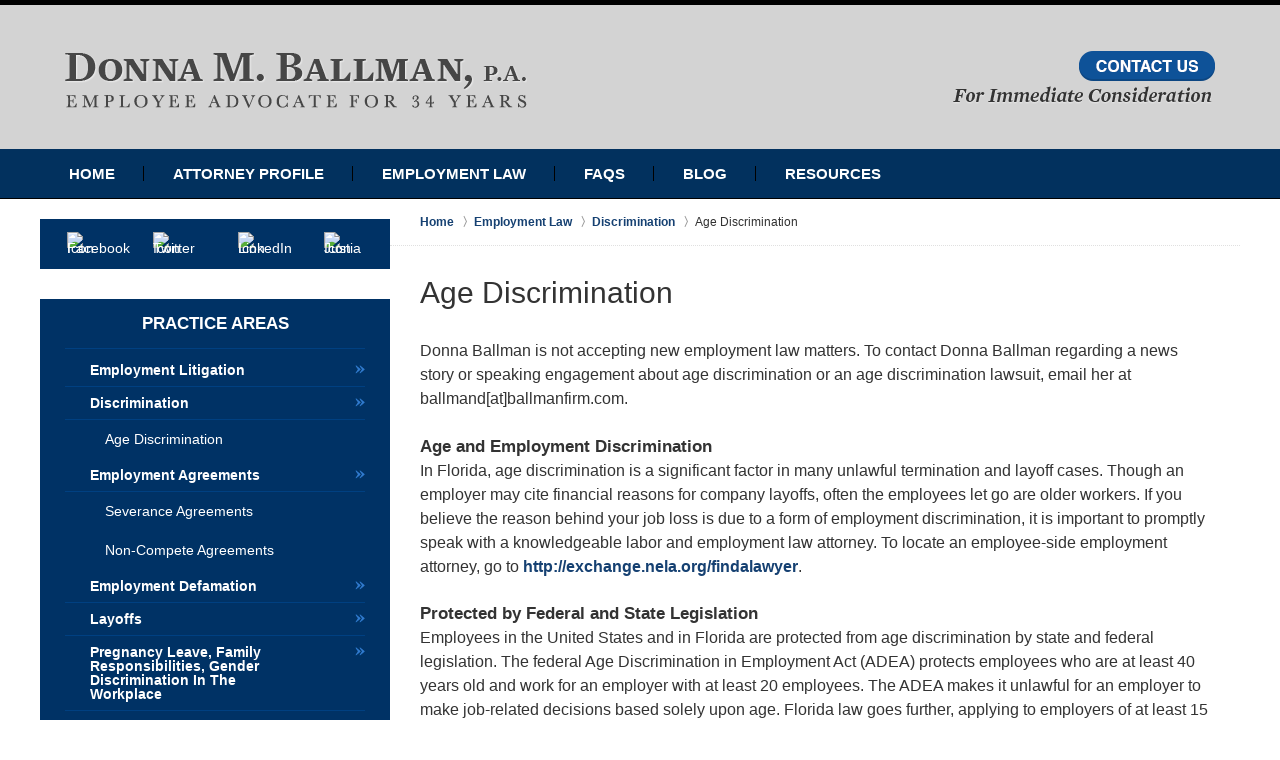

--- FILE ---
content_type: text/html
request_url: https://www.ballmanfirm.com/age-discrimination.html
body_size: 5672
content:
<!DOCTYPE html> <html class="no-js" lang="en"> <head> <title>Age Discrimination | Fort Lauderdale Employment Litigation Lawyer</title> <meta http-equiv="Content-Type" content="text/html; charset=utf-8" /> <meta name="robots" content="index,follow" /> <meta name="description" content=" Call (954) 680-6300 - Donna M. Ballman is dedicated to serving our clients with a range of legal services including Employment Litigation and Discrimination cases. Age Discrimination - Fort Lauderdale Employment Litigation Lawyer" /> <meta name="keywords" content="Call (954) 680-6300 - Donna M. Ballman is dedicated to serving our clients with a range of legal services including Employment Litigation and Discrimination cases. Age Discrimination - Fort Lauderdale Employment Litigation Lawyer" /> <!--MSIE--> <meta http-equiv="imagetoolbar" content="no" /> <meta name="autosize" content="off" /> <meta name="pageid" content="2180675" /> <meta name="siteid" content="2178173" /> <!--/MSIE--> <meta name="viewport" content="width=device-width, initial-scale=1.0" /> <link rel="bookmark" href="age-discrimination.html#content" title="jump to content" /> <link rel="bookmark" href="age-discrimination.html#topnav" title="jump to Main Menu" /> <link rel="shortcut icon" href="favicon.ico" type="image/x-icon"> <link rel="icon" href="favicon.ico" type="image/x-icon"> <script> window.jmetadata = window.jmetadata || { site: { id: '2178173', name: 'justia-ballmanfirm-com' }, analytics: { ga4: [ { measurementId: 'G-9H023HJSSE' } ] } } </script> <!-- Google Tag Manager --> <script>(function(w,d,s,l,i){w[l]=w[l]||[];w[l].push({'gtm.start': new Date().getTime(),event:'gtm.js'});var f=d.getElementsByTagName(s)[0], j=d.createElement(s),dl=l!='dataLayer'?'&l='+l:'';j.async=true;j.src= 'https://www.googletagmanager.com/gtm.js?id='+i+dl;f.parentNode.insertBefore(j,f); })(window,document,'script','dataLayer','GTM-PHFNLNH');</script> <!-- End Google Tag Manager -->           <script>(function(){if(top!=self){top.location.replace(self.location.href);}})();</script> <script type="text/javascript">(function(H){H.className=H.className.replace(/\bno-js\b/,'js')})(document.documentElement)</script> <link rel="stylesheet" type="text/css" media="all" href="css/global-build=1727712881.css" /> <meta name="utime" content="2024-09-25 10:19:49" /> <link rel="canonical" href="age-discrimination.html" />  <script async defer src="https://justatic.com/e/widgets/js/justia.js"></script> </head> <body id="practiceareasubsec_29" class="l2 justia-ballmanfirm-com level1 practiceareas level2 practiceareasub_28 level3 practiceareasubsec_29 level4"> <!-- Google Tag Manager (noscript) --> <noscript><iframe src="https://www.googletagmanager.com/ns.html?id=GTM-PHFNLNH" height="0" width="0" style="display:none;visibility:hidden"></iframe></noscript> <!-- End Google Tag Manager (noscript) --> <div id="top-numbers-v3" class="top-numbers-v3 tnv3-sticky"> <ul> <li> Contact Us Now: <strong> 954-680-6300 </strong> <a href="tel:+1-954-680-6300" class="tnv3-button" data-gtm-location="Sticky Header" data-gtm-value="954-680-6300" data-gtm-action="Contact" data-gtm-category="Phones" data-gtm-device="Mobile" data-gtm-event="phone_contact" data-gtm-label="Call" data-gtm-target="Button" data-gtm-type="click" data-gtm-conversion="1" rel="nofollow">Tap Here to Call Us </a> </li> </ul> </div> <div id="container" class="practiceareasubsec"> <div class="cwrap" id="practiceareapage"> <!-- Header --> <div id="header"> <div class="wrapper"> <div id="head"> <div id="logo"><a href="index.html" title="Back to Home" data-title=" Donna M. Ballman, P.A."><img src="images/justia-ballmanfirm-com.png" id="mainlogo" alt="Logo of Donna M. Ballman, P.A." />Donna M. Ballman, P.A. Home</a></div> <div id="tagline"><a href="index.html" data-gtm-event-type="click" data-gtm-event-target="tel" data-gtm-event-label="Header Call to Action" >Contact Donna M. Ballman, P.A.</a></div> </div> <div id="topnav"> <ul id="tnav-toplevel"> <li class="index priority_1" id="fc"><a href="index.html" >Home</a> </li> <li class="attorneys priority_3" ><a href="attorney-profiles.html" >Attorney Profile</a> </li> <li class="practiceareas priority_2" ><a href="employment-law.html" >Employment Law</a> </li> <li class="section_47 priority_4" ><a href="frequently-asked-questions-by-donna-ballman.html" >FAQs</a> </li> <li class="category_74 priority_5" ><a href="http://employeeatty.blogspot.com/" target="_blank">Blog</a> </li> <li class="section_44 priority_6" id="lc"><a href="resource-links.html" >Resources</a> </li> </ul> </div> </div> <div class="hfrags"> <div class="not-widget" id="email-us"> <div class="description"><a href="mailto:ballmand@ballmanfirm.com">Email Us! ballmand[at]ballmanfirm.com</a></div> </div> </div> <style>.grecaptcha-badge { visibility: hidden; } .jgrecaptcha-text, .jfdisclaimer-text { margin: 1.8em 0; }</style> <div id="ed"></div> <div class="clr"></div> </div> <!-- End Header --> <div class="imgwrap"> <div id="img1"> </div> <div id="img2" ></div> </div> <div id="main" class="practiceareasub_28"> <div class="mwrap"> <div class="tcfrags"> </div> <div id="content"> <div id="breadcrumbs"> <div class="wrapper"> <div itemscope itemtype="https://schema.org/BreadcrumbList"> <div itemprop="itemListElement" itemscope itemtype="https://schema.org/ListItem"> <a href="index.html" itemtype="https://schema.org/Thing" itemprop="item"> <span itemprop="name">Home</span></a> <meta itemprop="position" content="1" /> </div> <div itemprop="itemListElement" itemscope itemtype="https://schema.org/ListItem"> <a href="employment-law.html" itemtype="https://schema.org/Thing" itemprop="item"> <span itemprop="name">Employment Law</span></a> <meta itemprop="position" content="2" /> </div> <div itemprop="itemListElement" itemscope itemtype="https://schema.org/ListItem"> <a href="discrimination.html" itemtype="https://schema.org/Thing" itemprop="item"> <span itemprop="name">Discrimination</span></a> <meta itemprop="position" content="3" /> </div> <div itemprop="itemListElement" itemscope itemtype="https://schema.org/ListItem"> <meta itemprop="name" content="Age Discrimination" /> <span itemscope itemtype="https://schema.org/Thing" itemprop="item" itemid="https://www.ballmanfirm.com/age-discrimination.html" /> <span>Age Discrimination</span> </span> <meta itemprop="position" content="4" /> </div> </div> </div> </div> <!-- Content --> <div class="bodytext"> <h1>Age Discrimination</h1> <div class="description"><p>Donna Ballman is not accepting new employment law matters. To contact Donna Ballman regarding a news story or speaking engagement about age discrimination or an age discrimination lawsuit, email her at ballmand[at]ballmanfirm.com.</p><strong class="heading4">Age and Employment Discrimination</strong><p>In Florida, age discrimination is a significant factor in many unlawful termination and layoff cases. Though an employer may cite financial reasons for company layoffs, often the employees let go are older workers. If you believe the reason behind your job loss is due to a form of employment discrimination, it is important to promptly speak with a knowledgeable labor and employment law attorney. To locate an employee-side employment attorney, go to <a target="_blank" href="http://exchange.nela.org/findalawyer">http://exchange.nela.org/findalawyer</a>.</p><strong class="heading4">Protected by Federal and State Legislation</strong><p>Employees in the United States and in Florida are protected from age discrimination by state and federal legislation. The federal Age Discrimination in Employment Act (ADEA) protects employees who are at least 40 years old and work for an employer with at least 20 employees. The ADEA makes it unlawful for an employer to make job-related decisions based solely upon age. Florida law goes further, applying to employers of at least 15 employees and protecting both older and younger workers from age-related employment discrimination, layoff or <a href="wrongful-termination.html"><strong>wrongful termination</strong></a>. If you were selected for layoff, but younger employees with less experience were kept on, you may be a victim of age discrimination.</p><p>Here are some signs that you might be a victim of age discrimination:</p><strong class="heading4">Biased Comments</strong><p>These are the most obvious signs, and thus the rarest. If your boss calls you "grandma" or "old man," asks you about your retirement plans, says that they want a younger image, or says that your best days are behind you -- document it. This could be considered direct evidence of discrimination. Similarly, if you are called &ldquo;youngster,&rdquo; &ldquo;the baby&rdquo; or told you&rsquo;re too young to have your job, that may be age discrimination in Florida. If there are any witnesses, write down their names. Note dates, times and places.</p><strong class="heading4">Comparisons</strong><p>Look around you. Pay attention to how younger employees are treated. If they are treated differently than you under the same circumstances, that could be evidence of age discrimination. Who was laid off and who wasn't? If older people were the primary targets, start writing down their names, along with the names of younger, less-qualified employees who were kept on. In Florida, if you have the same degrees and experience as older employees but are paid less or given less responsibility, that could be age discrimination.</p><strong class="heading4">Disparate Discipline</strong><p>If you're disciplined for something that younger (or older) employees do without consequences, write it down. They might be building a case against you due to your age.</p><strong class="heading4">Promotions</strong><p>If you're more qualified than a younger employee, but you're not chosen for a promotion that you applied for, it may well be due to your age. In Florida, if you have the better degrees or more experience than older employees but are denied a promotion when you&rsquo;re the most qualified, that could be age discrimination.</p><strong class="heading4">Favoritism</strong><p>If younger employees are given the best leads, assignments and equipment, this could be a sign of age discrimination. Additionally, if older employees are excluded from key meetings, or if the boss only socializes with younger employees, then these too may be signs of age-based discrimination.</p><strong class="heading4">Hiring Younger Employees</strong><p>If you see a pattern of your company hiring only younger employees, or if you are turned down for a position that you apply for and see it given to a less-qualified younger employee, it may be a sign that the company is discriminating due to age.</p><strong class="heading4">Suddenly Stupid</strong><p>Does the attitude at work change after you hit an age milestone? Or does a new boss only like younger employees? If you turn, say, 50 or 60 and suddenly get negative performance reviews and write-ups, you might have an age discrimination claim.</p><strong class="heading4">Harassment</strong><p>If it doesn't affect you in the wallet, it's considered harassment. If you think your boss is trying to make you miserable due to your age to try to get you to quit, or if you're being called names and made fun of due to your age, start writing it down.</p><strong class="heading4">But the Boss is Older</strong><p>Even if the boss is your age or older, if they prefer younger employees over older ones, it still might be age discrimination.</p><strong class="heading4">What to Do if You're Being Subjected to Age Discrimination</strong><p>If the company hands you a severance agreement and you think you've been targeted for layoff due to your age, contact an <strong>e</strong>xperienced employment lawyer. We might be able to negotiate a better severance package for you. Plus you might be giving up rights that you don't need to sign away. Always read and understand before you sign.</p><p>If you're being harassed (something that doesn't affect you in the wallet) because of your age, then the Supreme Court says that you have to report it, if the company has a harassment policy, and give them a chance to fix the situation. Only if they don't remedy it, or if the harassment continues, can you file a charge of discrimination with the U.S. Equal Employment Opportunity Commission or your state agency. If you just up and quit, or if you skip this step, you may lose your right to sue for discrimination.</p><p>If it's an adverse employment action, like denial of a promotion, a demotion, suspension without pay, or termination/layoff, you need to file a charge of discrimination with the EEOC or your state/county/city agency before you can sue.</p><p>In Florida, you have either 300 days from the date of discrimination, depending on your state, to file with the EEOC and 365 days to file with the Florida Commission on Human Relations.Your state/county/city might have different deadlines. Don't miss your deadline! This is a requirement before you're allowed to sue. To locate an employee-side employment attorney, go to <a target="_blank" href="http://exchange.nela.org/findalawyer">http://exchange.nela.org/findalawyer</a>.</p><p>Most importantly, if you think you're the victim of age discrimination, gather your notes and evidence so that you can take them to a lawyer to find out whether you have a potential claim and what you need to do.</p><strong class="heading4">Severance Packages and Waivers</strong><p>If you believe you have been wrongfully laid off or illegally terminated due to age discrimination, speak with an attorney before signing anything. An employer may request you sign a release of all claims, including age discrimination, prior to being given <a href="severance-agreements.html"><strong>severance</strong></a> pay. This may bar you right to any further legal action, especially if the employer is acting unlawfully. They may also insert a <a href="non-compete-agreements.html"><strong>non-compete</strong></a> provision saying you can't work for a competitor for a year or two.</p><p>To locate an employee-side employment attorney, go to <a target="_blank" href="http://exchange.nela.org/findalawyer">http://exchange.nela.org/findalawyer</a>.</p></div> <div class="subpageslist"> <ul> </ul> </div> </div> <div class="sidebar primary-sidebar"> </div> <div class="cfrags"> </div> <!-- Content --> </div> <!-- SideBar left --> <div id="left" class="sidebar secondary-sidebar"> <div id="social" class="widget social-4 social-media" > <a href="https://www.facebook.com/EmployeeAdvocacyLawFirm" target="_blank" title="Facebook"><img src="https://lawyers.justia.com/s/facebook-64.png" width="64" height="64" alt="Facebook Icon"/></a> <a href="https://twitter.com/EmployeeAtty" target="_blank" title="Twitter"><img src="https://lawyers.justia.com/s/twitter-64.png" width="64" height="64" alt="Twitter Icon"/></a> <a href="https://www.linkedin.com/pub/donna-ballman/17/499/211" target="_blank" title="LinkedIn"><img src="https://lawyers.justia.com/s/linkedin-64.png" width="64" height="64" alt="LinkedIn Icon"/></a> <a href="https://lawyers.justia.com/firm/donna-m-ballman-p-a-55368" target="_blank" title="Justia"><img src="https://lawyers.justia.com/s/justia-64.png" width="64" height="64" alt="Justia Icon"/></a> </div> <div id="pr_ar" class="widget"> <strong class="heading4 widget-title"><a href="employment-law.html">Practice Areas</a></strong> <div class="fragcontent"> <ul class="toplevel"> <li class="li2 practiceareasub_24"> <strong><a href="business-litigation.html">Employment Litigation</a></strong> <ul> </ul> </li> <li class="li3 practiceareasub_28 selected_parent"> <strong><a href="discrimination.html">Discrimination</a></strong> <ul> <li class="li2 practiceareasubsec_29 selected"><a href="age-discrimination.html">Age Discrimination</a> <ul> </ul> </li> </ul> </li> <li class="li4 practiceareasub_25"> <strong><a href="employment-agreements.html">Employment Agreements</a></strong> <ul> <li class="li2 practiceareasubsec_26"><a href="severance-agreements.html">Severance Agreements</a> <ul> </ul> </li> <li class="li3 practiceareasubsec_27"><a href="non-compete-agreements.html">Non-Compete Agreements</a> <ul> </ul> </li> </ul> </li> <li class="li5 practiceareasub_35"> <strong><a href="employment-defamation.html">Employment Defamation</a></strong> <ul> </ul> </li> <li class="li6 practiceareasub_34"> <strong><a href="layoffs.html">Layoffs</a></strong> <ul> </ul> </li> <li class="li7 practiceareasub_77"> <strong><a href="pregnancy-leave-family-responsibilities.html">Pregnancy Leave, Family Responsibilities, Gender Discrimination in the Workplace</a></strong> <ul> </ul> </li> <li class="li8 practiceareasub_31"> <strong><a href="sexual-harassment.html">Sexual Harassment</a></strong> <ul> </ul> </li> <li class="li9 practiceareasub_33"> <strong><a href="whistleblower.html">Whistleblower</a></strong> <ul> </ul> </li> <li class="li10 practiceareasub_32"> <strong><a href="wrongful-termination.html">Wrongful Termination</a></strong> <ul> </ul> </li> </ul> </div> </div> </div> <!-- End SideBar left --> </div> <div class="stpr"></div> </div> <!-- Footer --> <div id="footer"> <div class="fcontainer"> <div class="fwrap"> <div class="ffrags"> </div> </div> <div id="footernav"> <ul> <li class="li_1"> <a href="index.html">Home</a> </li> <li class="li_2"> <a href="disclaimer.html">Disclaimer</a> </li> <li class="li_3"> <a href="sitemap.html">Site Map</a> </li> </ul> </div> <div class="copyright"> <!-- footer disclaimer --> <div class="jfdisclaimer-text"><p><br></p></div> Copyright &copy; 2024, <a href='index.html'> Donna M. Ballman, P.A.</a> <!-- Last Published: Monday 09:14:41 30-Sep-2024 --> </div> <div class="credits"><a href="https://elevate.justia.com/websites/" target="_blank"><span>Justia</span> Law Firm Website Design</a></div> </div> <div class="clr">&nbsp;</div> </div> <!-- End Footer --> </div> </div> <script src="https://ajax.googleapis.com/ajax/libs/jquery/3.5.1/jquery.min.js"></script> <script>window.jQuery || document.write('<script src="/jshared/jslibs/jquery/3.5.1.min.js"><\/script>')</script> <script>var tk_dfd = $.Deferred(); tk_dfd.resolve(); </script> <!--[if lte IE 8]><script src="jshared/jslibs/responsive/mediaqueries/css3-mediaqueries.1.0.2.min.js"></script><![endif]--> <script type="text/javascript"> if(!('matchMedia' in window)){ document.write(unescape("%3Cscript src='/jshared/jslibs/responsive/mediaqueries/media.match.2.0.2.min.js' type='text/javascript'%3E%3C/script%3E")); } </script> <script src="jshared/jslibs/responsive/enquire/enquire.2.0.2.min.js"></script> <script src="https://justatic.com/v/1/widgets/js/topnav/topnav.2.0.3.js"></script> <script>(function(){responsiveTopnav.init({id:'topnav'})})()</script> <script src="js/site.min-build=1727712881.js"></script> <div data-directive="j-gdpr" data-privacy-policy-url="/privacy-policy.html"></div> </body> <script>'undefined'=== typeof _trfq || (window._trfq = []);'undefined'=== typeof _trfd && (window._trfd=[]),_trfd.push({'tccl.baseHost':'secureserver.net'},{'ap':'cpsh-oh'},{'server':'p3plzcpnl504467'},{'dcenter':'p3'},{'cp_id':'10071247'},{'cp_cl':'8'}) // Monitoring performance to make your website faster. If you want to opt-out, please contact web hosting support.</script><script src='https://img1.wsimg.com/traffic-assets/js/tccl.min.js'></script></html> 

--- FILE ---
content_type: text/css
request_url: https://www.ballmanfirm.com/css/global-build=1727712881.css
body_size: 9316
content:
/*!
NAME : ballmanfirm-com2
CATEGORY : Oak Design
FIRM :  Donna M. Ballman, P.A. 
DOMAIN : http://justia-ballmanfirm-com.justia.net
GENERATOR: http://www.justia.net VERSION: 1.0
-------------------------------------------------
Copyright (C) 2006, Justia, inc. All rights reserved.
Duplication in Full or Part outside of Justia Products is Prohibited.
*/*,*:before,*:after{box-sizing:border-box}.cwrap::after,#container::after,#footer::after,#header::after,#main::after,.fcontainer::after,.detailedform .radioboxes::after,.detailedform .checkboxes::after{clear:both;display:block;content:''}#header,#head,#topnav,#main,.widget,.detailedform,.widget input,.widget textarea,.detailedform input,.detailedform textarea,.widget button,.widget #Submit,.detailedform button,.detailedform #Submit,#footer{width:100%}body#index #breadcrumbs,body.home #breadcrumbs,.detailedform legend,.visuallyhidden,.screen-reader-text{border:0;clip:rect(0 0 0 0);height:1px;margin:-1px;overflow:hidden;padding:0;position:absolute;width:1px}.clr{display:none}.gameover{display:none !important}.heading1,.heading2,.heading3,.heading4,.heading5,.heading6{display:block;padding:0;text-transform:none}.heading1{font-size:2em;margin:.67em 0}.heading2{font-size:1.5em;margin:0.83em 0}.heading3{font-size:1.17em;margin:1em 0}.heading4{font-size:1.0625em;margin:1.33em 0}.heading5{font-size:0.83em;margin:1.67em 0}.heading6{font-size:0.67em;margin:2.33em 0}/*!
normalize.css v2.1.2 | MIT License | git.io/normalize */article,aside,details,figcaption,figure,footer,header,hgroup,main,nav,section,summary{display:block}audio,canvas,video{display:inline-block}audio:not([controls]){display:none;height:0}[hidden]{display:none}html{font-family:sans-serif;-ms-text-size-adjust:100%;-webkit-text-size-adjust:100%}body{margin:0}a:focus{outline:thin dotted}a:active,a:hover{outline:0}h1{font-size:2em;margin:.67em 0}abbr[title]{border-bottom:1px dotted}b,strong{font-weight:bold}dfn{font-style:italic}hr{box-sizing:content-box;height:0}mark{background:#ff0;color:#000}code,kbd,pre,samp{font-family:monospace,serif;font-size:1em}pre{white-space:pre-wrap}q{quotes:'\201C' '\201D' '\2018' '\2019'}small{font-size:80%}sub,sup{font-size:75%;line-height:0;position:relative;vertical-align:baseline}sup{top:-0.5em}sub{bottom:-0.25em}img{border:0}svg:not(:root){overflow:hidden}figure{margin:0}fieldset{border:1px solid #c0c0c0;margin:0 2px;padding:.35em .625em .75em}legend{border:0;padding:0}button,input,select,textarea{font-family:inherit;font-size:100%;margin:0}button,input{line-height:normal}button,select{text-transform:none}button,html input[type='button'],input[type='reset'],input[type='submit']{-webkit-appearance:button;cursor:pointer}button[disabled],html input[disabled]{cursor:default}input[type='checkbox'],input[type='radio']{box-sizing:border-box;padding:0}input[type='search']{-webkit-appearance:textfield;box-sizing:content-box}input[type='search']::-webkit-search-cancel-button,input[type='search']::-webkit-search-decoration{-webkit-appearance:none}button::-moz-focus-inner,input::-moz-focus-inner{border:0;padding:0}textarea{overflow:auto;vertical-align:top}table{border-collapse:collapse;border-spacing:0}.tnv3-multiple{height:auto !important;margin-bottom:1px}.tnv3-multiple .tnv3-button{margin-bottom:12px}.tnv3-multiple label{width:100%;height:105px;padding-top:20px}.tnv3-multiple ul{display:none;width:calc(100% + 50px);border-bottom:1px solid #999;margin:0 -25px}.tnv3-multiple ul a{display:block;padding:10px 25px}.tnv3-multiple li{border-top:1px solid #ccc}.tnv3-multiple.tnv3-sticky{height:auto}#tnv3-toggle{display:none}#tnv3-toggle:checked+ul{display:block}.tnv3-2btn .tnv3-btn-wrapper{float:left;width:100%;padding-right:25px;padding-left:25px;white-space:nowrap}.tnv3-2btn .tnv3-button{float:left;width:49%;text-transform:uppercase}.tnv3-2btn .tnv3-button+.tnv3-button{margin-left:2%}@media screen and (min-width: 31.25em){.tnv3-2btn .tnv3-button{width:calc(50% - 25px)}.tnv3-2btn .tnv3-button+.tnv3-button{margin-left:50px}}.top-numbers-v3{z-index:9002;display:none;overflow:hidden;width:100%;height:105px;-webkit-flex-wrap:wrap;flex-wrap:wrap;-webkit-align-items:center;align-items:center;background-color:#ffffff;color:#000;box-shadow:0 2px 5px rgba(0,0,0,0.26);font-size:1rem;line-height:1.1;text-align:center}@media screen and (min-width: 31.25em){.top-numbers-v3{font-size:1.125rem}}.top-numbers-v3 a{color:currentColor}.top-numbers-v3 a:hover{text-decoration:none}.top-numbers-v3 ul{padding:0;margin:0;list-style:none}.top-numbers-v3 ul,.top-numbers-v3 li{width:100%}.top-numbers-v3 .tnv3-button{display:block;max-width:60%;padding:10px 0;border-radius:4px;margin:8px auto 0;background-color:#ba0000;color:#ffffff;font-weight:bold}.top-numbers-v3 .tnv3-button:hover{cursor:pointer}@media screen and (max-width: 46.8125em){.top-numbers-v3{display:-webkit-flex;display:flex}.top-numbers-v3.tnv3-sticky{position:fixed;top:0}.top-numbers-v3.tnv3-sticky ~ #container{padding-top:105px}}.covid-banner{background-color:#e2231a}.covid-banner .wrapper{display:block;max-width:1200px;padding:12.5px;margin:0 auto;line-height:1.2}.covid-banner p,.covid-banner strong{margin:0 10px;color:#fff}.covid-banner p span,.covid-banner strong span{white-space:nowrap}.covid-banner a{color:#fff;font-weight:700}.covid-banner a:hover{text-decoration:underline}.covid-banner p,.covid-banner strong{margin-top:10px;margin-bottom:10px;font-size:calc(18px - ((920px - 100vw) / (920 - 320)) * (18 - 14))}@media screen and (min-width: 57.5em){.covid-banner p,.covid-banner strong{font-size:18px}}@media print{.covid-banner{border:1px solid #dbdbdb;border-width:0 0 1px 0;margin:0 0 20px 0}}@media screen and (max-width: 37.5em){.covid-banner ~ #wpadminbar{position:fixed !important}}.covid-banner p strong{margin:0;display:inline}body.logged-in .covid-banner{position:relative}@media screen and (max-width: 46.8125em){body.logged-in .top-numbers-v2.tnv2-sticky{top:46px}}.box.image{padding:3%}.box.image img{width:100%;height:auto;display:block;margin-left:-1px;border:1px solid #d9d9d9;border-radius:3px}.box.image small{display:inline-block;padding:2% 0 0;margin-bottom:-2%}.box.caption{padding:10px 10px 6px;line-height:normal;background-color:rgba(255,255,255,0.25)}.box.caption img{width:100%;height:auto;display:block;margin-left:-1px;margin-bottom:4px;border:1px solid #d9d9d9}.no-border{border:0;padding-top:0}.no-border.left{padding-left:0}.no-border.right{padding-right:0}.right{float:right;margin:0 0 0.9em 3% !important}.left{float:left;margin:0 3% 0.9em 0 !important}.center{float:none;margin:0 auto 0.9em !important}.w100{width:93.7%}.w95{width:89%}.w90{width:84%}.w85{width:79%}.w80{width:74%}.w75{width:69%}.w70{width:64%}.w65{width:59%}.w60{width:54%}.w55{width:49%}.w50{width:44%}.w45{width:39%}.w40{width:34%}.w35{width:29%}.w30{width:24%}.w25{width:19%}.w20{width:14%}.t150{font-size:150%}.t140{font-size:140%}.t130{font-size:130%}.t120{font-size:120%}.t110{font-size:110%}.t90{font-size:90%}.t80{font-size:80%}.t70{font-size:70%}.t60{font-size:60%}.t50{font-size:50%}.tcenter{text-align:center}.tright{text-align:right}.tjustify{text-align:justify}.capitalize{text-transform:capitalize}.lowercase{text-transform:lowercase}.uppercase{text-transform:uppercase}.small-caps{font-variant:small-caps}.serif{font-family:georgia,serif}.sans-serif{font-family:sans-serif}.first-letter:first-letter{display:inline-block;float:left;font-size:2.9em;margin:.21em .3em 0 0}.list-no-style{list-style:none !important}.list-roman{list-style:upper-roman !important}.list-latin{list-style:upper-latin !important}.quote{background:#f2f2f2 url([data-uri]) no-repeat 0.3em 0.3em;border-color:#d9d9d9;padding-top:2%}.no-border.left.quote{padding:2% 3%}.no-border.right.quote{padding:3%}.no-padding{padding:0 !important}.bodytext img{max-width:100%;height:auto;margin:0 auto 10px;border-radius:2px}.box img{max-width:100%;height:auto;margin:0 auto 10px;border-radius:2px}.bodytext .leftphoto{float:left;margin:0 10px 10px 0;border-radius:2px;max-width:50%}.bodytext .leftphoto img{border-radius:2px}.bodytext .leftphoto.badge{width:auto}.bodytext .rightphoto{float:right;margin:0 0 10px 10px;border-radius:2px;max-width:50%}.bodytext .rightphoto img{border-radius:2px}.bodytext .rightphoto.badge{width:auto}@media screen and (min-width: 31.25em){div.w60+img{max-width:53%}div.w55+img{max-width:48%}div.w50+img{max-width:43%}div.w45+img{max-width:38%}div.w40+img{max-width:33%}div.w35+img{max-width:28%}div.w30+img{max-width:23%}}@media screen and (max-width: 31.25em){.box{font-size:1em;padding:4% 5% 3%}.box.w100,.box.w95,.box.w90,.box.w85,.box.w80,.box.w75,.box.w70,.box.w65,.box.w60,.box.w55,.box.w50,.box.w45,.box.w40,.box.w35,.box.w30,.box.w25,.box.w20{width:100%}}#topnav{font-family:sans-serif}body{font-size:100%;font-family:sans-serif;font-size-adjust:100%;line-height:1.5;text-rendering:optimizeLegibility;background:url("../images/body-bg.png") repeat-x left top #fff;position:relative;color:#333}a{text-decoration:none;-webkit-transition:all 0.25s ease;transition:all 0.25s ease;color:#164172}#container{max-width:1200px;margin:0 auto}#container,.cwrap,#footer{max-width:none;margin:0 auto}#header,#main,.fcontainer{float:none !important;max-width:1200px;margin:0 auto}#header{float:left;position:relative;background:url("../images/body-bg.png") repeat-x left top #d3d3d3}#head{float:inherit;text-align:center}#logo{display:inline-block;padding:30px 5% 24px;display:block}#logo a{overflow:hidden;display:inline-block;text-indent:-9001px;-webkit-transition-duration:0;transition-duration:0}#logo a img{float:left;height:auto;width:100%}#tagline{display:none}#topnav{float:left;position:relative;z-index:9001;height:49px;box-sizing:content-box;background-color:#02315e;border-bottom:1px solid #000}#topnav li{position:relative}#topnav li:before{content:'';width:1px;height:15px;background-color:#000;position:absolute;right:0;top:0;bottom:0;margin:auto}#topnav #lc:before{display:none}#topnav ul,#topnav li,#topnav a{color:#fff;margin:0;padding:0;display:inline-block;white-space:nowrap;position:relative}#topnav #tnav-toplevel{width:inherit;float:left}#topnav #tnav-toplevel.temporary_hidden{height:49px;overflow:hidden}#topnav #tnav-toplevel .is-inactive{display:none}#topnav #tnav-toplevel>li{float:left}#topnav #tnav-toplevel>li ul{display:none}#topnav #tnav-toplevel>li:hover{background-color:#034b90}#topnav #tnav-toplevel>li:hover>ul{display:block}#topnav #tnav-toplevel>li.morebtn{cursor:pointer;float:right;position:absolute;top:0;right:0;cursor:pointer;background-color:#034b90;border-left:3px solid #1c5d9b}#topnav #tnav-toplevel>li.morebtn>a{padding:0 22px 0 48px;font-weight:bold}#topnav #tnav-toplevel>li.morebtn:before,#topnav #tnav-toplevel>li.morebtn:after,#topnav #tnav-toplevel>li.morebtn>a:after{content:'';display:block !important;width:21px !important;height:4px !important;background-color:#95cafd;position:absolute;top:15.5px !important;left:12px !important;margin:0}#topnav #tnav-toplevel>li.morebtn:after{top:22.5px !important}#topnav #tnav-toplevel>li.morebtn>a:after{top:29.5px !important}#topnav #tnav-toplevel>li.morebtn.is-active{display:block}#topnav #tnav-toplevel>li.morebtn>a:before{content:none}#topnav #tnav-toplevel>li>a{line-height:49px;padding:0 29px;text-transform:uppercase;font-weight:bold;font-size:15px}#topnav #tnav-toplevel ul{position:absolute;top:100%;left:0;box-shadow:0 0 0 1px #02315e;background-color:#034b90;border-bottom:4px solid #02315e;min-width:100%;padding:6px 0}#topnav #tnav-toplevel ul li,#topnav #tnav-toplevel ul a{display:block}#topnav #tnav-toplevel ul a{padding:6px 40px 6px 20px}#topnav #tnav-toplevel ul li:hover{background-color:#0458a9;text-shadow:0 0 3px #444;border-left:4px solid #023b72;margin-left:-4px}#topnav #tnav-toplevel ul li:hover a{color:#fff}#topnav #tnav-toplevel ul ul{right:100%;top:-5px}#topnav #tnav-toplevel .morebtn ul{left:auto;right:0;text-align:right}#topnav #tnav-toplevel .morebtn ul a{padding:6px 15px 6px 30px}#topnav #tnav-toplevel.mobile-menu{padding-left:0}#topnav #tnav-toplevel.mobile-menu>li{width:33.33%}#topnav #tnav-toplevel.mobile-menu>li:before{content:none}#topnav #tnav-toplevel.mobile-menu>li>a{padding:0;display:block;font-weight:bold;text-align:center;font-family:'AvenirNext-Bold', sans-serif}#topnav #tnav-toplevel.mobile-menu>li>a:before{content:none}#topnav #tnav-toplevel.mobile-menu>li.morebtn{padding:0;border:none;background-color:transparent}#topnav #tnav-toplevel.mobile-menu>li.morebtn:before,#topnav #tnav-toplevel.mobile-menu>li.morebtn:after,#topnav #tnav-toplevel.mobile-menu>li.morebtn>a:after{content:none}#topnav #tnav-toplevel.mobile-menu ul{font-size:1em}#topnav #tnav-toplevel.mobile-menu ul a{font-weight:normal;font-size:1em;padding:10px 20px 10px 30px;font-family:'AvenirNext-Medium', sans-serif}#main{float:left;background-color:#fff}#main .video-wrapper{position:relative;width:100%;height:0;padding-top:56.25%}#main .video-wrapper iframe{position:absolute;width:100%;height:100%;top:0;left:0}.mwrap{overflow-y:hidden;position:relative;z-index:0;padding-bottom:30px}#content .bodytext,#content .cfrags{padding:20px}#content .bodytext *+.heading4,#content .bodytext .heading4:first-child,#content .cfrags *+.heading4,#content .cfrags .heading4:first-child{margin-bottom:0}#content .bodytext .heading4+p,#content .cfrags .heading4+p{margin-top:0}#content .bodytext .heading4+img,#content .cfrags .heading4+img{margin-top:8px}#content .bodytext .heading4+img+p,#content .cfrags .heading4+img+p{margin-top:0}#content .bodytext a,#content .cfrags a{font-weight:bold}#content .bodytext a:hover,#content .cfrags a:hover{text-decoration:underline}#content .bodytext>h1,#content .cfrags>h1{font-size:24px;font-size:1.5rem;line-height:1.1}#content .bodytext .widget,#content .cfrags .widget{padding-left:0 !important;padding-right:0 !important}.widget,.detailedform{float:left;padding:0 20px 1.5em}.widget ul,.widget li,.widget a,.detailedform ul,.detailedform li,.detailedform a{display:block;padding:0;margin:0}.widget ul a,.detailedform ul a{font-weight:bold}.widget ul ul a,.detailedform ul ul a{padding-left:30px;font-weight:normal}.widget ul li,.detailedform ul li{padding:0 0 1em}.widget label,.detailedform label{font-weight:normal}.widget input,.widget textarea,.detailedform input,.detailedform textarea{border:1px solid #8F8F8F;border-radius:2px;line-height:2.5em;height:2.5em;margin-bottom:.5em;outline:none;padding:0 10px}.widget input:focus,.widget textarea:focus,.detailedform input:focus,.detailedform textarea:focus{border-color:#164172}.widget textarea,.detailedform textarea{line-height:normal;height:8em;padding-top:8px;padding-bottom:5px;resize:none}.widget button,.widget #Submit,.detailedform button,.detailedform #Submit{padding:8px 0;position:relative;border:1px solid #9e9e9e;border-width:0 0 2px;background-color:#b3b3b3;color:#fff;font-family:sans-serif;font-size:1em;font-weight:bold;text-transform:uppercase;border-radius:2px;outline:none}.widget button:hover,.widget #Submit:hover,.detailedform button:hover,.detailedform #Submit:hover{background-color:#bababa}.widget button:active,.widget #Submit:active,.detailedform button:active,.detailedform #Submit:active{position:relative;bottom:-1px;margin-bottom:1px;border-width:0 0 1px}.widget #Submit:active,.detailedform #Submit:active{margin-bottom:9px;margin-top:-1px}.widget #captchainstructions,.detailedform #captchainstructions{display:none}#index .bodytext h1{line-height:1.1;font-size:21px;font-size:1.3125rem}#index .cfrags>div>div{padding-top:16px}#footer{float:left;padding:0;text-align:center;background:#d3d3d3 url("../images/footer-bg.png") repeat-x;color:#000;border-top:30px solid #fff}#footer a{color:#000}#footer a:hover{color:#164172}#footer .fcontainer{position:relative;background:url("../images/footer-logo.png") no-repeat center 29px;padding:125px 20px 0;background-size:auto auto}@media screen and (max-width: 21.5em){#footer .fcontainer{background-position:center 29px;background-size:300px auto}}#footer #address{margin-bottom:2em;font-weight:bold;line-height:1.3}#footer #address .slocation{margin-top:1em}#footer #address .slocation:first-child{margin-top:0}#footer #address .slocation br{display:none}#footer #address .contacts{font-weight:normal}#footer #address .contacts>span{display:block}#footer #address span[itemprop=addressCountry]{display:none !important}#footer .footerlocalities{clear:both;margin:0 0 2em}#footer #footernav{margin:0 0 20px}#footer #footernav ul,#footer #footernav li,#footer #footernav a{color:#164172;margin:0;padding:0;display:inline-block}#footer .credits a span{text-transform:uppercase;font-weight:bold}#footer .copyright{font-size:13px;font-size:.8125rem}#footer .copyright a{display:inline-block}#footer .copyright br{display:none}.contactform.widget{font-size:16px;font-size:1rem}.contactform.widget label{display:none;color:#000;font-size:1em}.contactform.widget img{display:block;margin:0 auto}.contactform.widget .fld,.contactform.widget .textarea{display:block;margin-bottom:.5em}.contactform.widget input,.contactform.widget textarea{font-size:1em;color:#000;background-color:#fff;margin:0}.contactform.widget input::-webkit-input-placeholder,.contactform.widget textarea::-webkit-input-placeholder{color:#000;opacity:1}.contactform.widget input:-moz-placeholder,.contactform.widget textarea:-moz-placeholder{color:#000;opacity:1}.contactform.widget input::-moz-placeholder,.contactform.widget textarea::-moz-placeholder{color:#000;opacity:1}.contactform.widget input:-ms-input-placeholder,.contactform.widget textarea:-ms-input-placeholder{color:#000;opacity:1}.contactform.widget label[for='imagetext']{display:block;text-align:center;margin-bottom:.5em}.contactform.widget label[for='imagetext'] strong{display:block;line-height:1.2;font-weight:normal}.contactform.widget button{padding:.7em 0;font-size:0.9375em;line-height:1;-webkit-font-smoothing:antialiased}.contactform.widget #ImageText{text-align:center}.contactform.widget .fld center{width:7.5em;height:2.5em;margin-bottom:-.5em}.contactform.widget center img{width:100%;height:100%;margin-bottom:.5em;border-radius:2px}.contactform.widget label[for='imagetext']{position:relative;width:100%;float:right;padding-left:8em;margin-top:-2.5em}.contactform.widget label[for='imagetext'] strong{display:none}.contactform.widget #ImageText{width:100%;height:2.5em;text-align:center}.contactform.widget #captchainstructions{display:none;position:absolute;bottom:110%;right:10px;left:9.5em;padding:.8em 0.2em;border:1px solid #7a7a7a;border-radius:2px;line-height:1.1;text-align:center;font-family:sans-serif;font-weight:normal;font-size:.9em;background-color:#8c8c8c;color:#fff}.contactform.widget #ImageText:focus+#captchainstructions{display:block}.contactform.widget .formdesc{margin-bottom:16px;font-weight:bold;color:#444}.contactform.widget .formdesc a{color:#444}.contactform.widget .formdesc .line-1{display:block;text-transform:uppercase}.contactform.widget .formdesc .line-2{display:block;font-size:1.25em}#bottom-scf.widget .bcf-side-wrap{display:none}@media screen and (min-width: 46.875em){#stripe-01{float:left;width:100%;padding:0 25px;padding-top:20px;padding-bottom:35px;background-color:#d9d9d9}#stripe-01 .stripewrap{width:100%;max-width:1150px;margin:0 auto;position:relative}#stripe-01 .stripewrap{min-height:312px}#contactform.widget{width:100%;padding-bottom:25px;font-size:14px;font-size:.875rem}#contactform.widget .fld,#contactform.widget .textarea{margin-bottom:8px}#contactform.widget input{line-height:30px;height:32px}#contactform.widget textarea{height:90px}#contactform.widget button{font-size:13px;font-size:.8125rem;font-family:sans-serif}#contactform.widget .widget-title{background-color:#ebebeb;color:#444}#contactform.widget .widget-title a{color:#444}#contactform.widget .formdesc{padding:10px 25px;margin:0 -25px 8px;background-color:rgba(255,255,255,0.5)}#contactform.widget .fld center{width:90px;height:30px;margin-bottom:-8px}#contactform.widget label[for="imagetext"]{margin-top:-30px;margin-bottom:8px;padding-left:98px}#contactform.widget #captchainstructions{right:8px;left:106px}#contactform.widget #ImageText{line-height:28px;height:30px;font-size:12px;font-size:.75rem}#bottom-scf.widget{padding:0;float:none;position:relative;background:transparent;font-size:14px;font-size:.875rem}#bottom-scf.widget form{margin:0 auto;width:100%;max-width:604px}#bottom-scf.widget .widget-title{padding:0;margin:0}#bottom-scf.widget .fld,#bottom-scf.widget .textarea,#bottom-scf.widget label[for='imagetext']{margin-bottom:5px}#bottom-scf.widget input{line-height:28px;height:30px}#bottom-scf.widget textarea{height:70px}#bottom-scf.widget button{font-size:15px;font-size:.9375rem}#bottom-scf.widget .bcf-side-wrap{display:none;position:absolute;top:0;right:0;width:477px}#bottom-scf.widget .widget-title{font-size:21px;font-size:1.3125rem;padding:12px 0;background:none}#bottom-scf.widget .formdesc{margin:0}#bottom-scf.widget .bcf-side-wrap{padding-top:50px}#bottom-scf.widget .fld center{width:120px;height:40px;margin-bottom:-5px}#bottom-scf.widget label[for="imagetext"]{margin-top:-40px;margin-bottom:5px;padding-left:125px}#bottom-scf.widget #captchainstructions{right:5px;left:130px}#bottom-scf.widget #ImageText{line-height:38px;height:40px;font-size:12px;font-size:.75rem}}@media screen and (min-width: 56.8125em){#stripe-01 #bottom-scf{padding-right:546px}#bottom-scf.widget .bcf-side-wrap{display:block}}@media screen and (min-width: 75em){#contactform.widget .fld center{width:114px;height:38px;margin-bottom:-8px}#contactform.widget label[for="imagetext"]{margin-top:-38px;margin-bottom:8px;padding-left:122px}#contactform.widget #captchainstructions{right:8px;left:130px}#contactform.widget #ImageText{line-height:36px;height:38px;font-size:12px;font-size:.75rem}}#contactus #stripe-01,#thankyou #stripe-01,#thankyouform #stripe-01,#generic_10 #stripe-01{display:none !important}#social.widget{line-height:0;margin-top:-1px;padding-bottom:1em;padding-top:1em;text-align:justify}#social.widget:after{content:'';display:inline-block;line-height:0;width:100%}#social.widget .widget-title{display:none}#social.widget p{margin:0}#social.widget a{display:inline-block;margin:0 -5px 2px 0;padding:0 2px;width:16.66667%;max-width:64px}#social.widget a img{display:block;float:left;height:auto;width:100%}#social.widget.social-3 a{width:33.33333%}#social.widget.social-4 a{width:25%}#social.widget.social-5 a{width:20%}#social.widget.social-6 a{width:16.66667%}#social.widget.social-7 a{width:14.28571%}@media screen and (min-width: 46.875em){#social.widget a{max-width:48px}}#coreinfo .social-media.widget{border-top:none;padding-top:1em;padding-bottom:1em}#coreinfo .social-media.widget a{display:inline-block}#coreinfo .social-media.widget img{width:48px;height:48px}#breadcrumbs{display:none}.detailedform fieldset{border:none;padding:0}.detailedform label{margin-bottom:10px;display:block}.detailedform input,.detailedform textarea{border-color:#ccc}.detailedform #ImageText{text-align:center}.detailedform #Submit{padding:0}.detailedform .radioboxes strong,.detailedform .checkboxes strong{display:block;margin-bottom:10px}.detailedform .radioboxes span span,.detailedform .checkboxes span span{display:-webkit-flex;display:flex;-webkit-justify-content:space-between;justify-content:space-between}.detailedform .radioboxes input,.detailedform .checkboxes input{width:17px;height:17px;margin-top:0.25em !important}.detailedform .radioboxes label,.detailedform .checkboxes label{display:inline-block;width:calc(100% - 30px);margin-bottom:10px}img.profilepic{display:none}.peoplelist .col3{border-bottom:1px dotted rgba(0,0,0,0.2);margin-bottom:20px}.peoplelist .name{font-size:130%;display:block}.peoplelist .emllink{font-weight:normal !important}#top-numbers{display:none}#email-us{display:none}.attorney #content .bodytext{padding-bottom:1em;overflow-y:hidden}.attorney #content .bodytext ul li{padding:0}.attorney #content .bodytext #otherinfo .heading4{margin:1em 0 0 -20px;padding-bottom:1em;border-left:1px solid #fff;font-family:Georgia, serif;font-style:italic;font-size:1.2em;text-transform:none}.attorney #content .bodytext #otherinfo div{padding-left:19px;border-left:1px dotted #cacaca}.attorney #content .bodytext #otherinfo div div{padding-left:0;border-left:0}.attorney #content .bodytext #otherinfo p{margin:0}.attorney #content .bodytext h1+strong.position{display:block;margin:-1.3em 0 0 0;padding-bottom:1em;font-family:Georgia, serif;font-style:italic;font-size:1em;font-weight:normal;color:gray}.attorney #content .bodytext #coreinfo{font-weight:bold;padding-left:19px;border-left:1px dotted #cacaca}.attorney #content .bodytext #coreinfo ul{padding:0}.attorney #content .bodytext #coreinfo ul li{list-style:none}.attorney #content .bodytext #practiceareas strong{text-transform:uppercase;font-size:115%;display:inline-block}.attorney #content .bodytext #practiceareas ul li:before{content:'\bb\20'}.attorney #content .bodytext .description{clear:both}#badges{text-align:center}#badges img{vertical-align:middle;display:inline-block;max-width:30%;margin-left:3%}#badges img:first-child{margin-left:0}@media screen and (min-width: 46.875em){#badges{float:right;margin-left:15px}#badges img{display:block;margin:0;max-width:100%;margin-bottom:20px}}#rss_feed .widget-title{background-color:#0e5298;border-radius:50px;border-bottom:1px solid #0c4783;text-align:center;color:#fff}#rss_feed .widget-title a{color:#fff !important;padding:9px 9px 6px}#newsletter{text-align:center;padding-top:6%}#newsletter .description{border:1px solid #004081;padding:15px}#newsletter .newsletter{width:100%;max-width:267px;margin:0 auto;display:block}#newsletter .suscribe{background-color:#0e5298;text-transform:uppercase;font-weight:bold;border-bottom:1px solid #0c4783;display:block;margin:0 auto;padding:9px 9px 6px;border-radius:20px;width:136px;color:#fff}#contactus input[type="radio"],#contactus input[type="checkbox"],#section_43 input[type="radio"],#section_43 input[type="checkbox"]{display:inline;height:15px;margin:0 10px 0 0;width:15px}#contactus .formTo{background:#f00;text-align:center;color:#fff;margin:0;padding:10px;text-transform:uppercase;display:block;line-height:1;font-weight:bold}#footer .credits{font-family:helvetica, arial, sans-serif !important}#subsection_82 .bodytext p a{overflow-wrap:break-word;word-wrap:break-word;-ms-word-break:break-all;word-break:break-all;word-break:break-word;-webkit-hyphens:auto;hyphens:auto}.rheading{color:#ff0000}@media screen and (max-width: 46.8125em){body{background-position:0 50px}#index .imgwrap #img1,#index .imgwrap #img2 .hp-buttons{display:none}.contactform.widget{background-color:#f2f2f2;border-top:6px solid #164172;border-bottom:1px solid #dbdbdb}.contactform.widget#contactform{display:none !important}.contactform.widget .widget-title{margin-bottom:0.5em}.contactform.widget .formdesc{padding-left:1em;border-left:1px dotted #555}.widget{border-top:1px solid #ccc}.widget .widget-title{display:block;font-family:'AvenirNext-Bold', sans-serif;text-transform:uppercase;font-size:20px;font-size:1.25rem;font-weight:bold;color:#000}.widget .widget-title a{color:#000}#footer #footernav{font-family:'AvenirNext-Bold', sans-serif}#footer #footernav ul,#footer #footernav li,#footer #footernav a{display:block}#footer #footernav ul{border:1px solid #f2f2f2;background-color:#e2e2e2;box-shadow:0 0 1px rgba(0,0,0,0.2);border-radius:2px}#footer #footernav li{border-top:1px solid #f2f2f2;border-bottom:1px solid #d3d3d3}#footer #footernav li:first-child{border-top:none}#footer #footernav li:last-child{border-bottom:none}#footer #footernav a{text-transform:uppercase;font-weight:bold;padding:1em 0}#footer #footernav a:hover{background-color:#f2f2f2}#footer .credits{position:relative;margin:1em -20px 0}#footer .credits a{display:block;padding:16px 20px;font-weight:bold;text-transform:capitalize;box-sizing:content-box;border-top:1px solid #fff;background-color:#fff}#footer .credits a:after{font-family:TimesNewRoman, 'Times New Roman', Times, Baskerville, Georgia, serif;font-size:1.1em;content:'\20\00BB'}#pr_ar.widget ul,#pr_ar.widget li,#pr_ar.widget a{padding:0;margin:0}#pr_ar.widget ul.toplevel a{padding:8px 0;display:block;position:relative}#pr_ar.widget ul.toplevel>li{margin-bottom:1em}#pr_ar.widget ul.toplevel>li:first-child>strong a{padding-top:0}#pr_ar.widget ul.toplevel ul a{padding-left:10px}#pr_ar.widget ul.toplevel ul a:before{content:'\203A\20';font-family:TimesNewRoman, 'Times New Roman', Times, Baskerville, Georgia, serif;position:absolute;margin-left:-10px;margin-top:-1px}#pr_ar.widget strong{font-size:18px;font-size:1.125rem}#email-us{display:block;padding:1em 0.5em;margin-top:49px;background-color:#d3d3d3}#email-us a{display:block;padding:10px 5px;border-bottom:3px solid #0c4783;border-radius:50px;margin:0 auto;background-color:#0e5298;color:#ffffff;text-align:center}#top-numbers{display:block;width:100%;list-style-type:none;background-color:#262626;text-align:center;color:#fff}#top-numbers label{display:block;padding:15px 0;font-weight:bold;cursor:pointer;border-bottom:1px solid #383838;box-shadow:inset 0 -5px 5px #1f1f1f}#top-numbers a{padding:15px 0}#top-numbers ul{padding:0;margin:0;display:none}#top-numbers ul li{border-top:1px solid #333;border-bottom:1px solid #1a1a1a}#top-numbers ul li:first-child{border-top:0}#top-numbers ul li,#top-numbers ul a{display:block;color:#fff;font-weight:bold}#contactus label span,#section_43 label span{display:block}#pToggle:checked+ul{display:block}#pToggle{display:none !important}}@media screen and (min-width: 26.25em){html{font-size:17px}#content .bodytext,#content .cfrags,.widget,.detailedform{padding:2% 8% 6%}}@media screen and (min-width: 29.375em){#social>div{padding:0 10%}}@media screen and (min-width: 31.875em){html{font-size:18px}#content .bodytext,#content .cfrags,.widget,.detailedform{padding-left:10%;padding-right:10%}}@media screen and (max-width: 31.375em){#logo a{width:100%}}@media screen and (min-width: 31.375em){#logo a{width:462px;height:55px}}@media screen and (min-width: 46.875em){html{font-size:16px}body{padding:0 0}#head{float:left;width:100%;height:149px}#logo{float:left;display:block;padding:0;margin:53px 0 0 25px}#tagline{display:block}#tagline a{display:block;float:right;overflow:hidden;text-align:left;text-indent:-119988px;background-image:url("../images/tagline_small.png");background-repeat:no-repeat;background-position:50% 50%;width:138px;height:69px;margin:51px 25px 0 0}.sidebar{border-top:20px solid #fff;font-size:14px;font-size:.875rem;color:#fff}.sidebar a{color:#fff}.sidebar .fragcontent,.sidebar .description{padding-top:16px}.sidebar a:hover{text-decoration:underline}.mwrap:before{content:' ';display:block;position:absolute;height:100%;top:0;z-index:-1;background-color:#003265}.l2 .mwrap:after{content:none}.widget{padding:0 25px 40px}.widget .widget-title{display:block;padding:12px 25px;margin:0;font-family:sans-serif;font-size:17px;font-size:1.0625rem;text-transform:uppercase;text-align:center;color:#fff;border-bottom:1px solid #004081}.widget .widget-title a{color:#fff}#content .bodytext,#content .cfrags{padding:0 30px}#content .bodytext>h1,#content .cfrags>h1{font-size:30px;font-size:1.875rem;margin:1em 0;font-weight:normal}#index #content .bodytext{padding-top:0;padding-bottom:40px}#index #content .bodytext #badges+.heading4{text-transform:uppercase}#breadcrumbs .wrapper{padding:14px 30px}#footer{padding:0;text-align:left;position:relative;font-size:14px;font-size:.875rem}#footer .fcontainer{overflow-y:hidden;padding:165px 25px 60px;background-size:auto auto;background-position:center 29px}#footer #address{position:relative;margin-bottom:60px;font-weight:normal;font-size:16px;font-size:1rem}#footer #address .slocation{display:inline-block;vertical-align:top;padding:0 60px 0 0;margin:0}#footer #address .slocation a{font-weight:normal}#footer #address .contacts{font-weight:normla}#footer #address .contacts span span{font-weight:normal}#footer #address #footeremail a{color:#164172;font-weight:bold}#footer #footernav{position:absolute;left:0;top:95px;width:100%;padding:8px 0;border-bottom:1px solid #d6d6d6;margin:0;background-color:#bebebe;text-transform:uppercase;text-align:center;font-weight:normal}#footer #footernav li:before{content:'\007C';display:inline-block}#footer #footernav li:first-child:before{content:none}#footer #footernav li a{padding:6px 10px;font-size:11px;font-size:.6875rem;line-height:1}#footer #footernav li a:hover{background-color:rgba(0,0,0,0.2);border-radius:3px}#footer .footerlocalities{margin-bottom:30px}#footer .copyright{clear:both;line-height:normal;font-size:14px;font-size:.875rem}#footer .copyright a{display:inline}#footer .copyright br{display:none}#footer .copyright .jfirm_info{padding-bottom:2.3em}#footer .copyright .jfirm_info a:first-child:after{content:'\007C';font-weight:bold;margin:0 10px 0 10px}#footer .credits{float:right;font-weight:normal;margin-top:-16px}#index .imgwrap{position:relative;z-index:101;background-color:#02315f;overflow:hidden}#index .imgwrap #img1{max-width:1200px;margin:0 auto;position:relative;clear:both;width:100%;background:url("../images/main_image.jpg") no-repeat;background-position:center top;filter:progid:DXImageTransform.Microsoft.AlphaImageLoader(src='images/main_image.jpg', sizingMethod='scale');-ms-filter:"progid:DXImageTransform.Microsoft.AlphaImageLoader(src='images/main_image.jpg', sizingMethod='scale')";background-size:auto 100%;padding:29.25% 0 0;padding-top:351px}#index .imgwrap #img1 .sell{font-size:19px;font-size:1.1875rem;background:url("../images/book.png") no-repeat left top;font-weight:bold;position:absolute;top:68px;left:25px;color:#fff;text-align:center;padding:80px 0 120px 150px}#index .imgwrap #img1 .sell span{display:block;padding-bottom:5px}#index .imgwrap #img2 .hp-buttons{clear:both;width:100%;display:block;overflow:hidden;padding:16px 10px 17px;height:79px;border-top:1px solid #000}#index .imgwrap #img2 ul{margin:0;padding:0;display:block;max-width:1200px;margin:0 auto}#index .imgwrap #img2 ul li{font-size:13px;font-size:.8125rem;background-color:#181818;border-bottom:1px solid #000;float:left;text-transform:uppercase;font-weight:bold;text-align:center;width:18.66667%;margin-right:1.667%;list-style:none;border-radius:20px;color:#fff;position:relative;height:46px;padding:0 10px}#index .imgwrap #img2 ul li a{display:block;color:#fff;position:absolute;top:50%;-webkit-transform:translateY(-50%);transform:translateY(-50%);left:0;right:0;line-height:1.1}#index .imgwrap #img2 ul li:last-child{margin-right:0}#index .imgwrap #img2 .clr{clear:both;display:block}#pr_ar .fragcontent{padding-top:5px}#pr_ar li{padding-bottom:0}#pr_ar li a:hover{text-decoration:none}#pr_ar .toplevel strong a{display:block;text-transform:capitalize;margin:0;padding:3% 85px 3% 25px;line-height:1em;border-bottom:1px solid #004081;background:url("../images/arrow.png") no-repeat right 10px}#pr_ar .toplevel strong a:hover{background-color:rgba(0,0,0,0.04)}#pr_ar li ul a{padding:3% 25px 3% 40px}#pr_ar li ul a:hover{background-color:rgba(0,0,0,0.04)}#pr_ar ul ul ul a{padding-left:55px}#breadcrumbs{display:block;border-bottom:1px dotted #e0e0e0}#breadcrumbs .wrapper{text-indent:-9001px;*text-indent:0;font-size:12px;font-size:.75rem;width:100%;overflow-y:hidden}#breadcrumbs .wrapper a{font-weight:bold}#breadcrumbs .wrapper a,#breadcrumbs .wrapper span{text-decoration:none;display:inline-block;float:left;text-indent:0;*display:inline;*float:none;*line-height:normal}#breadcrumbs .wrapper a:after{content:'\20\200D\20\3009';display:inline-block;margin-left:5px;color:#999}#rss_feed .widget-title{background-color:#0e5298;border-radius:50px;border-bottom:1px solid #0c4783}#rss_feed .widget-title a{padding:0}#newsletter{text-align:center}#newsletter .description{border:1px solid #004081;padding:15px}#newsletter .newsletter{width:100%;max-width:267px;margin:0 auto;display:block}#newsletter .suscribe{background-color:#0e5298;text-transform:uppercase;font-weight:bold;border-bottom:1px solid #0c4783;display:block;margin:0 auto;padding:9px 9px 6px;border-radius:20px;width:136px}.attorney #content .bodytext h1+strong.position{margin-top:-30px}}#social.widget{border-bottom:30px solid #fff}@media screen and (min-width: 50.3125em){#tagline a{overflow:hidden;text-align:left;text-indent:-119988px;background-image:url("../images/tagline.png");background-repeat:no-repeat;background-position:50% 50%;width:263px;height:53px;margin-top:51px}}@media screen and (min-width: 48em){img.profilepic{display:block;float:right;border-radius:2px;margin:30px 0 10px 0;background-color:#e6e6e6;padding:5px;border:1px solid #e0e0e0}#disclaimer .bodytext .entryinfo{margin:0}.bodytext .location{width:50%;float:left}#sitemap #content .bodytext ul,#content .bodytext div.subpageslist ul{list-style-type:none;padding-left:0}#sitemap #content .bodytext ul ul,#content .bodytext div.subpageslist ul ul{padding-left:20px;margin:1em 0}#sitemap #content .bodytext div>ul>li,#content .bodytext div.subpageslist>ul>li{padding:0}#sitemap #content .bodytext div>ul ul,#content .bodytext div.subpageslist>ul ul{border-left:1px dotted #cacaca}.peoplelist .col1,.peoplelist .col2,.peoplelist .col3{float:left;margin:0}.peoplelist{border-bottom:1px solid #ccc;overflow-y:hidden;padding:15px 0}.peoplelist .col1{width:42%}.peoplelist .col2{width:28%}.peoplelist .col3{width:25%;border-bottom:none;margin-bottom:0}.peoplelist .name{font-size:130%;display:inline-block;float:left}.peoplelist .emllink,.peoplelist .loc,.peoplelist .blocknumbers{font-size:90%;color:#888;font-weight:normal !important}.peoplelist .emllink{display:inline-block;float:left;clear:both}.peoplelist .emllink:before{content:'\2d\20'}.peoplelist .pos{font-style:italic;font-family:georgia, times, serif}.peoplelist p{margin:0}}@media screen and (min-width: 42.75em){.detailedform{padding:20px 30px}}@media screen and (min-width: 52.5em){.detailedform fieldset{border:none;padding:0}.detailedform fieldset>span.fld{display:block;padding-left:250px}.detailedform input,.detailedform textarea{border-color:#ccc}.detailedform label{width:100%;float:left}.detailedform label strong{display:block;float:left;width:250px;text-align:right;margin-right:-250px;padding:5px 10px 0 0}.detailedform label span{display:block;float:left;padding-left:250px;width:100%}.detailedform label input{width:100%}.detailedform .radioboxes,.detailedform .checkboxes{clear:both}.detailedform .radioboxes strong,.detailedform .checkboxes strong{float:left;width:250px;text-align:right;margin-right:-250px;padding:5px 10px 0 0}.detailedform .radioboxes>span,.detailedform .checkboxes>span{display:block;float:left;padding-top:5px;padding-left:250px;width:100%}.formdisclaimer,.submitbtn{display:block;padding-left:250px}}@media screen and (max-width: 61.25em){#img2 ul li a{font-size:11px;font-size:.6875rem}}@media screen and (max-width: 52.5em){#contactus label span,#section_43 label span{display:block}}@media screen and (min-width: 57.5em){.l2 .primary-sidebar{display:none}.mwrap:after{content:' ';display:block;position:absolute;height:100%;top:0;z-index:-1;background-color:#f2f2f2}.l2 .mwrap:after{content:none}#footer .fcontainer{background-position:25px 29px;padding-top:125px}#footer .fcontainer #footernav{position:absolute;width:auto;top:37.5px;right:14px;text-align:right;background-color:transparent;padding:0;border:0}}@media screen and (min-width: 46.875em){.sidebar{float:left}.sidebar.secondary-sidebar{width:250px;margin-right:-250px}#content{float:right;padding-left:250px;width:100%}.mwrap:before{width:250px;left:0}}@media screen and (min-width: 53.5625em){.sidebar{float:left}.sidebar.secondary-sidebar{width:29.16667%;margin-right:-29.16667%}#content{float:right;padding-left:29.16667%;width:100%}.mwrap:before{width:29.16667%}}@-moz-document url-prefix(){#head:before{content:url("../images/print-logo.png");display:none}}@media print{.top-numbers-v3{display:block;max-width:640px;height:auto;margin:0 auto}.top-numbers-v3 li{padding:12px 10px !important}.top-numbers-v3 a{display:none !important}.top-numbers-v3.tnv3-multiple label{display:block;height:auto;padding:12px 10px}.top-numbers-v3.tnv3-multiple ul{display:block;border-bottom:0}.top-numbers-v3.tnv3-multiple ul li{padding:0 10px !important;border-color:#dadada;margin:0}.top-numbers-v3.tnv3-multiple ul a{display:block !important;text-decoration:none}*{background:transparent !important;color:#000 !important;box-shadow:none !important;text-shadow:none !important}body{border-top:0}#logo{margin:-12px auto 0;float:none;padding:0 0}#head{border-bottom:0}#head:before{content:url("../images/print-logo.png");display:block}#head img{display:none}#main{border:none;margin:0}#footer,#footer div,#main div{width:100% !important;padding:0 0 1em !important;margin:0 !important;border:none !important;float:left}#footer{padding-top:1em !important;text-align:center}#footer,.primary-sidebar,.secondary-sidebar{border-top:1px solid #000 !important}#head{height:auto;padding:2em 0}#content .bodytext .description{border-bottom:1px solid #000  !important}#container{width:640px}a,a:visited{text-decoration:underline}.ir a:after,a[href^='javascript:']:after,a[href^='#']:after{content:''}pre,blockquote{border:1px solid #999;page-break-inside:avoid}thead{display:table-header-group}tr,img{page-break-inside:avoid}img{max-width:100% !important}@page{margin:0.5cm}p,.heading2,.heading3{orphans:3;widows:3}.heading2,.heading3{page-break-after:avoid}#social,#footernav,#topnav,form input,form textarea,form label,form button,form img,#video_library,.imgwrap,#badges,#index #content .bodytext:before,#breadcrumbs,.tcfrags,#tagline,img.profilepic{display:none !important}#otherinfo .heading4{margin:0 !important}}/*! 46.875em | 57.5em */


--- FILE ---
content_type: text/javascript
request_url: https://www.ballmanfirm.com/js/site.min-build=1727712881.js
body_size: 703
content:
!function(e){var t={};function o(n){if(t[n])return t[n].exports;var r=t[n]={i:n,l:!1,exports:{}};return e[n].call(r.exports,r,r.exports,o),r.l=!0,r.exports}o.m=e,o.c=t,o.d=function(e,t,n){o.o(e,t)||Object.defineProperty(e,t,{enumerable:!0,get:n})},o.r=function(e){"undefined"!=typeof Symbol&&Symbol.toStringTag&&Object.defineProperty(e,Symbol.toStringTag,{value:"Module"}),Object.defineProperty(e,"__esModule",{value:!0})},o.t=function(e,t){if(1&t&&(e=o(e)),8&t)return e;if(4&t&&"object"==typeof e&&e&&e.__esModule)return e;var n=Object.create(null);if(o.r(n),Object.defineProperty(n,"default",{enumerable:!0,value:e}),2&t&&"string"!=typeof e)for(var r in e)o.d(n,r,function(t){return e[t]}.bind(null,r));return n},o.n=function(e){var t=e&&e.__esModule?function(){return e.default}:function(){return e};return o.d(t,"a",t),t},o.o=function(e,t){return Object.prototype.hasOwnProperty.call(e,t)},o.p="",o(o.s=0)}([function(e,t){var o,n,r;o=jQuery,n=window,r=document,o.fn.doubleTapToGo=function(e){return!!("ontouchstart"in n||navigator.msMaxTouchPoints||navigator.userAgent.toLowerCase().match(/windows phone os 7/i))&&(this.each((function(){var e=!1;o(this).on("click",(function(t){var n=o(this);n[0]!=e[0]&&(t.preventDefault(),e=n)})),o(r).on("click touchstart MSPointerDown",(function(t){for(var n=!0,r=o(t.target).parents(),a=0;a<r.length;a++)r[a]==e[0]&&(n=!1);n&&(e=!1)}))})),this)},$(document).ready((function(){$('iframe[src*="youtube"]').wrap('<div class="video-wrapper" />'),enquire.register("screen and (max-width: 46.8125em)",{match:function(){$("#top-numbers").prependTo("body"),$("#contactus")[0]&&$('<a class="formTo" href="#detailedForm" >Complete Contact Form</a>').appendTo("#top-numbers")}}).register("screen and (min-width: 46.82em)",{match:function(){$("#contactus")[0]&&$(".formTo").remove()}}),$("#tnav-toplevel li:has(ul)").doubleTapToGo(),$("#footer #footeremail").appendTo($("#footer #address .slocation .contacts")),($("body#contactus")[0]||$("body#section_43")[0])&&jQuery("#detailedForm").validate({rules:{"20_Email":{required:!0,email:!0}}})}))}]);